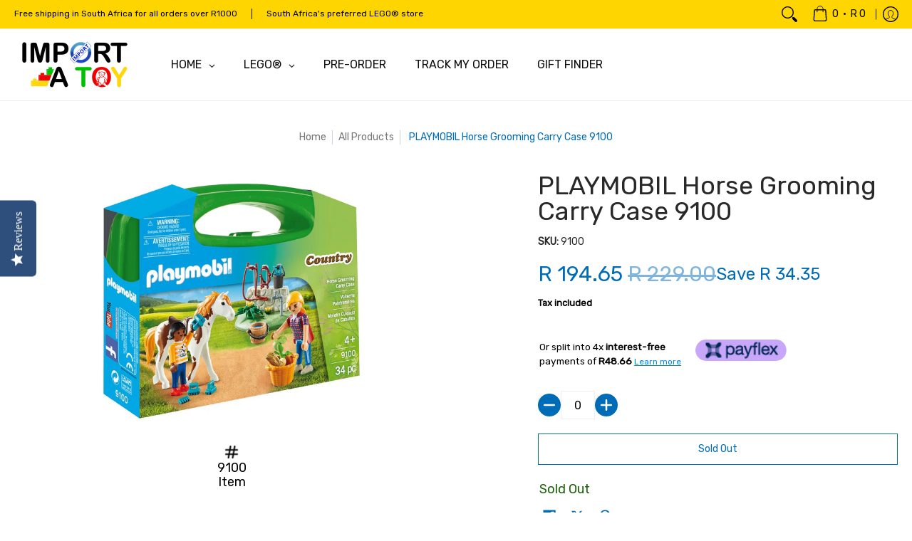

--- FILE ---
content_type: text/css
request_url: https://www.importatoy.co.za/cdn/shop/t/33/compiled_assets/styles.css?v=22251
body_size: 132
content:
.recently-viewed .glider-contain{overflow:hidden;position:relative}.recently-viewed .glider{overflow:hidden}.recently-viewed .glider-track{display:flex}.recently-viewed .glider-track .product{flex-shrink:0}section.collection-products.product-loop.product-id.recently-viewed.loaded{float:none}.featured-image{display:flex;justify-content:center;align-items:center}.product-data-list{display:flex;flex-direction:column;align-items:center;min-width:100px;margin-left:15px;gap:10px}.product-data-item{display:flex;flex-direction:column;align-items:center;gap:10px;width:100%}.product-data-list .product-data-item img{width:24px;margin:0}.product-loop .product-data-item:first-child,.rebuy-product-info .product-data-item:first-child{justify-content:end}.product-data-item img{margin-bottom:0;width:24px}.product-data-item:not(:first-child){border-top:1px solid #c4c4c4;padding-top:10px}.product-data-list.desktop-only{display:flex}.product-data-list.mobile-only{display:none}.product-loop .product-data-list,.rebuy-product-info .product-data-list{margin-left:0;min-height:23.99px}.product-loop .product-details:not(:has(.reviews.bottompad-quarter)) .product-data-list,.rebuy-product-info .product-details:not(:has(.reviews.bottompad-quarter)) .product-data-list{margin-bottom:44px}.featured-image{display:flex;flex-direction:column-reverse;justify-content:center;align-items:center}.product-data-list{display:flex;flex-direction:row;align-items:center;margin-left:0;margin-top:20px}.product-data-item{min-width:100px}.product-data-item{display:flex;flex-direction:column;align-items:center;gap:5px;width:100%}.product-data-item:not(:first-child){border-top:0px solid #c4c4c4;border-left:1px solid #c4c4c4;padding-top:0;padding-left:10px}.product-data-item span,.product-data-list .product-data-item span{font-size:18px}@media only screen and (max-width: 1000px){.product-data-item{font-size:16px}.product-data-item:not(:first-child){padding-left:5px}.product-data-item{gap:5px}.product-data-list .product-data-item img{width:24px}}@media only screen and (max-width: 600px){.product-data-list{display:flex;flex-direction:column;align-items:flex-start;gap:10px}.product-data-item img{width:20px;margin:0}.product-data-item{align-items:flex-start;flex-direction:row}.product-data-item:not(:first-child){padding-left:0;border-left:none;padding-top:0}.product-data-list .product-data-item img{width:24px}}@media only screen and (max-width: 600px){.product-data-list.desktop-only{display:none}.product-data-list.mobile-only{display:flex;margin:10px 0}}.product-loop .product-data-list,.rebuy-product-info .product-data-list{flex-direction:row;justify-content:center;margin-bottom:10px}.product-loop .product-data-item,.rebuy-product-info .product-data-item{flex-direction:row;font-size:14px;width:auto}.product-loop .product-data-item .product-data-label,.rebuy-product-info .product-data-item .product-data-label,.product-loop .product-data-item.sku,.rebuy-product-info .product-data-item.sku{display:none}.product-loop .product-data-item:not(:first-child),.rebuy-product-info .product-data-item:not(:first-child){border-left:1px solid #c4c4c4;padding-left:10px;border-top:none;padding-top:0}@media only screen and (max-width: 900px){.product-loop .product-data-item,.rebuy-product-info .product-data-item{min-width:auto}.product-loop .product-data-list,.rebuy-product-info .product-data-list{margin-top:0}}.sticky-atc-mobile{display:none}@media only screen and (max-width: 600px){.sticky-atc-mobile{display:block;position:fixed;top:0;left:0;right:0;width:100%;z-index:999;margin:0;border-radius:0;text-align:center;text-decoration:none;cursor:pointer}.sticky-atc-mobile.disabled,.sticky-atc-mobile.outline{background:#fff;border-color:var(--button_secondary_border);color:var(--button_secondary_text)}.sticky-atc-mobile:not(.disabled):not(.outline):hover,.sticky-atc-mobile:not(.disabled):not(.outline):focus{background:#00963e}.sticky-atc-mobile.disabled:hover,.sticky-atc-mobile.disabled:focus,.sticky-atc-mobile.outline:hover,.sticky-atc-mobile.outline:focus{background:#00963e;cursor:pointer}}
/*# sourceMappingURL=/cdn/shop/t/33/compiled_assets/styles.css.map?v=22251 */


--- FILE ---
content_type: text/css;charset=UTF-8
request_url: https://cached.rebuyengine.com/api/v1/widgets/styles?id=158593&format=css&cache_key=1769054049
body_size: -693
content:
#rebuy-widget-158593{padding:0}#rebuy-widget-158593 img{aspect-ratio:1/1!important;object-fit:contain!important}#rebuy-widget-158593 .primary-title{font-size:34px;text-transform:none}@media (max-width:480px){#rebuy-widget-158593 .primary-title{font-size:26px;margin-bottom:0}}

--- FILE ---
content_type: text/javascript
request_url: https://www.importatoy.co.za/cdn/shop/t/33/assets/script.check.js?v=79336586314280986421747328082
body_size: -164
content:
let body=document.getElementById("main-body");theme.breakpoint=1100;function Theme_Width(b){theme.height=window.innerHeight,theme.width=body.scrollWidth,theme.breakpoint_margin=1100-(window.innerWidth-document.documentElement.clientWidth),theme.full_mobile_breakpoint=600-(window.innerWidth-document.documentElement.clientWidth)}Theme_Width(body);function Details_Open(b){var iW=theme.width,dO=b.querySelectorAll(".open-container.desktop > details");desktopLargeBreakpoint=b.querySelectorAll(".open-container.desktop-large > details"),iW<=600?dO.forEach(function(d){d.open=!1}):dO.forEach(function(d){d.open=!0}),iW>1100?desktopLargeBreakpoint.forEach(function(d){d.open=!0}):desktopLargeBreakpoint.forEach(function(d){d.open=!1})}var header=document.querySelector("header");"ontouchstart"in document.documentElement||navigator.MaxTouchPoints>0||navigator.msMaxTouchPoints>0?theme.detectmob=!0:theme.detectmob=!1,theme.detectmob&&body.classList.add("true-mobile"),Details_Open(body);var cW=window.innerWidth;header||(document.selectors={sht:0},theme.multiHead="false",window.addEventListener("resize",function(b){if(console.log(cW),console.log(window.innerWidth),cW!=window.innerWidth){cW=window.innerWidth;var body2=document.body;Theme_Width(body2),Details_Open(body2)}}),body.classList.remove("loading")),window.addEventListener("resize",function(b){if(cW!=window.innerWidth){cW=window.innerWidth;var body2=document.body;Theme_Width(body2),Details_Open(body2)}});
//# sourceMappingURL=/cdn/shop/t/33/assets/script.check.js.map?v=79336586314280986421747328082
